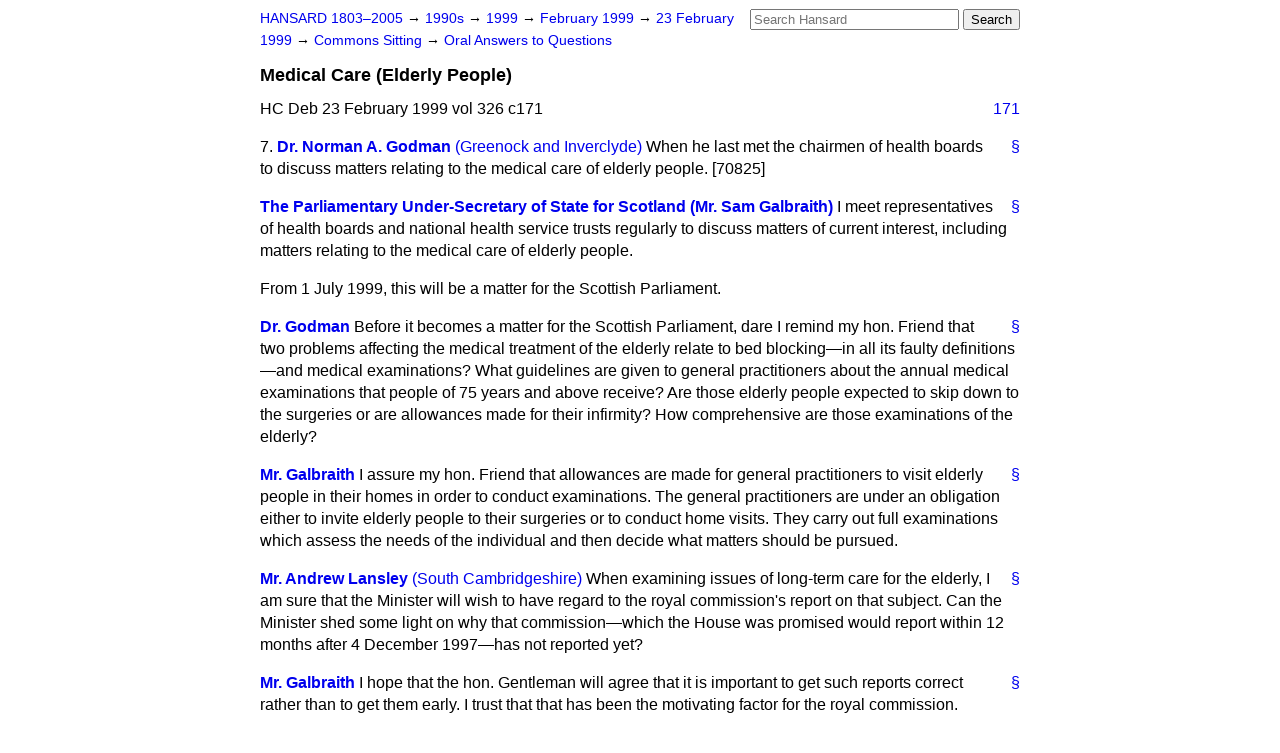

--- FILE ---
content_type: text/html
request_url: https://api.parliament.uk/historic-hansard/commons/1999/feb/23/medical-care-elderly-people
body_size: 3758
content:
<!doctype html>
<html lang='en-GB'>
  <head>
    <meta charset='utf-8' />
    <title>Medical Care (Elderly People) (Hansard, 23 February 1999)</title>
    <meta author='UK Parliament' />
    <meta content='51ff727eff55314a' name='y_key' />
    <link href='https://www.parliament.uk/site-information/copyright/' rel='copyright' />
    <meta content='Hansard, House of Commons, House of Lords, Parliament, UK, House of Commons sitting' name='keywords' />
    <meta content='Medical Care (Elderly People) (Hansard, 23 February 1999)' name='description' />
    <link href="../../../../stylesheets/screen.css" media="screen" rel="stylesheet" title="Default" type="text/css" />
    <link href="../../../../stylesheets/print.css" media="print" rel="stylesheet" type="text/css" />
  <script type="text/javascript">
  var appInsights=window.appInsights||function(a){
    function b(a){c[a]=function(){var b=arguments;c.queue.push(function(){c[a].apply(c,b)})}}var c={config:a},d=document,e=window;setTimeout(function(){var b=d.createElement("script");b.src=a.url||"https://az416426.vo.msecnd.net/scripts/a/ai.0.js",d.getElementsByTagName("script")[0].parentNode.appendChild(b)});try{c.cookie=d.cookie}catch(a){}c.queue=[];for(var f=["Event","Exception","Metric","PageView","Trace","Dependency"];f.length;)b("track"+f.pop());if(b("setAuthenticatedUserContext"),b("clearAuthenticatedUserContext"),b("startTrackEvent"),b("stopTrackEvent"),b("startTrackPage"),b("stopTrackPage"),b("flush"),!a.disableExceptionTracking){f="onerror",b("_"+f);var g=e[f];e[f]=function(a,b,d,e,h){var i=g&&g(a,b,d,e,h);return!0!==i&&c["_"+f](a,b,d,e,h),i}}return c
    }({
        instrumentationKey:"c0960a0f-30ad-4a9a-b508-14c6a4f61179",
        cookieDomain:".parliament.uk"
    });
    
  window.appInsights=appInsights,appInsights.queue&&0===appInsights.queue.length&&appInsights.trackPageView();
</script></head>
  <body id='hansard-millbanksytems-com'>
    <div id='header'>
      <div class='search-help'><a href="../../../../search">Search Help</a></div>
            <form action='../../../../search' id='search' method='get' rel='search'>
        <input size='24' title='Access key: S' accesskey='s' name='query' id='search-query' type='search' placeholder='Search Hansard' autosave='hansard.millbanksystems.com' results='10' value='' >
        <input type='submit' value='Search' >
      </form>

      <div id='nav'>
        <a href="../../../../index.html" id="home" rel="home">HANSARD 1803&ndash;2005</a>
        &rarr;
                <a class='sitting-decade' href='../../../../sittings/1990s'>
          1990s
        </a>
         &rarr;
        <a class='sitting-year' href='../../../../sittings/1999/'>
          1999
        </a>
         &rarr;
        <a class='sitting-month' href='../../../../sittings/1999/feb/'>
          February 1999
        </a>
         &rarr;
        <a class='sitting-day' href='../../../../sittings/1999/feb/23'>
          23 February 1999
        </a>

        &rarr;
                <a href='../../../../sittings/1999/feb/23#commons' rel='directory up'>
          Commons Sitting
        </a>
         &rarr;
        <a href="oral-answers-to-questions">Oral Answers to Questions</a>

      </div>
      <h1 class='title'>Medical Care (Elderly People)</h1>
    </div>
    <div class='house-of-commons-sitting' id='content'>
      
      <cite class='section'>HC Deb 23 February 1999 vol 326 c171</cite>
      <a class='permalink column-permalink' id='column_171' title='Col. 171 &mdash; HC Deb 23 February 1999 vol 326 c171' name='column_171' href='medical-care-elderly-people#column_171' rel='bookmark'>171</a>
      <div class='hentry member_contribution'>
        <a name='S6CV0326P0_19990223_HOC_56'>  </a>
        <blockquote cite='https://api.parliament.uk/historic-hansard/people/dr-norman-godman' class='contribution_text entry-content'>
          <a class='speech-permalink permalink' href='medical-care-elderly-people#S6CV0326P0_19990223_HOC_56' title='Link to this speech by Dr Norman Godman' rel='bookmark'>&sect;</a>
          <span class='question_no'>7.</span>
          <cite class='member author entry-title'><a href="/historic-hansard/people/dr-norman-godman" title="Dr Norman Godman">Dr. Norman A. Godman</a></cite>
          <span class='member_constituency'><a href="/historic-hansard/constituencies/greenock-and-inverclyde" title="Greenock and Inverclyde">(Greenock and Inverclyde)</a></span>
          <p class='first-para'>
            When he last met the chairmen of health boards to discuss matters relating to the medical care of elderly people. [70825]
          </p>
        </blockquote>
      </div>
      
      <div class='hentry member_contribution'>
        <a name='S6CV0326P0_19990223_HOC_57'>  </a>
        <blockquote cite='https://api.parliament.uk/historic-hansard/people/mr-sam-galbraith' class='contribution_text entry-content'>
          <a class='speech-permalink permalink' href='medical-care-elderly-people#S6CV0326P0_19990223_HOC_57' title='Link to this speech by Mr Sam Galbraith' rel='bookmark'>&sect;</a>
          <cite class='member author entry-title'><a href="/historic-hansard/people/mr-sam-galbraith" title="Mr Sam Galbraith">The Parliamentary Under-Secretary of State for Scotland (Mr. Sam Galbraith)</a></cite>
          <p class='first-para'>
            I meet representatives of health boards and national health service trusts regularly to discuss matters of current interest, including matters relating to the medical care of elderly people.</p><p>
            From 1 July 1999, this will be a matter for the Scottish Parliament.
          </p>
        </blockquote>
      </div>
      
      <div class='hentry member_contribution'>
        <a name='S6CV0326P0_19990223_HOC_58'>  </a>
        <blockquote cite='https://api.parliament.uk/historic-hansard/people/dr-norman-godman' class='contribution_text entry-content'>
          <a class='speech-permalink permalink' href='medical-care-elderly-people#S6CV0326P0_19990223_HOC_58' title='Link to this speech by Dr Norman Godman' rel='bookmark'>&sect;</a>
          <cite class='member author entry-title'><a href="/historic-hansard/people/dr-norman-godman" title="Dr Norman Godman">Dr. Godman</a></cite>
          <p class='first-para'>
            Before it becomes a matter for the Scottish Parliament, dare I remind my hon. Friend that two problems affecting the medical treatment of the elderly relate to bed blocking&#x2014;in all its faulty definitions&#x2014;and medical examinations? What guidelines are given to general practitioners about the annual medical examinations that people of 75 years and above receive? Are those elderly people expected to skip down to the surgeries or are allowances made for their infirmity? How comprehensive are those examinations of the elderly?
          </p>
        </blockquote>
      </div>
      
      <div class='hentry member_contribution'>
        <a name='S6CV0326P0_19990223_HOC_59'>  </a>
        <blockquote cite='https://api.parliament.uk/historic-hansard/people/mr-sam-galbraith' class='contribution_text entry-content'>
          <a class='speech-permalink permalink' href='medical-care-elderly-people#S6CV0326P0_19990223_HOC_59' title='Link to this speech by Mr Sam Galbraith' rel='bookmark'>&sect;</a>
          <cite class='member author entry-title'><a href="/historic-hansard/people/mr-sam-galbraith" title="Mr Sam Galbraith">Mr. Galbraith</a></cite>
          <p class='first-para'>
            I assure my hon. Friend that allowances are made for general practitioners to visit elderly people in their homes in order to conduct examinations. The general practitioners are under an obligation either to invite elderly people to their surgeries or to conduct home visits. They carry out full examinations which assess the needs of the individual and then decide what matters should be pursued.
          </p>
        </blockquote>
      </div>
      
      <div class='hentry member_contribution'>
        <a name='S6CV0326P0_19990223_HOC_60'>  </a>
        <blockquote cite='https://api.parliament.uk/historic-hansard/people/mr-andrew-lansley' class='contribution_text entry-content'>
          <a class='speech-permalink permalink' href='medical-care-elderly-people#S6CV0326P0_19990223_HOC_60' title='Link to this speech by Mr Andrew Lansley' rel='bookmark'>&sect;</a>
          <cite class='member author entry-title'><a href="/historic-hansard/people/mr-andrew-lansley" title="Mr Andrew Lansley">Mr. Andrew Lansley</a></cite>
          <span class='member_constituency'><a href="/historic-hansard/constituencies/cambridgeshire-south" title="Cambridgeshire South">(South Cambridgeshire)</a></span>
          <p class='first-para'>
            When examining issues of long-term care for the elderly, I am sure that the Minister will wish to have regard to the royal commission's report on that subject. Can the Minister shed some light on why that commission&#x2014;which the House was promised would report within 12 months after 4 December 1997&#x2014;has not reported yet?
          </p>
        </blockquote>
      </div>
      
      <div class='hentry member_contribution'>
        <a name='S6CV0326P0_19990223_HOC_61'>  </a>
        <blockquote cite='https://api.parliament.uk/historic-hansard/people/mr-sam-galbraith' class='contribution_text entry-content'>
          <a class='speech-permalink permalink' href='medical-care-elderly-people#S6CV0326P0_19990223_HOC_61' title='Link to this speech by Mr Sam Galbraith' rel='bookmark'>&sect;</a>
          <cite class='member author entry-title'><a href="/historic-hansard/people/mr-sam-galbraith" title="Mr Sam Galbraith">Mr. Galbraith</a></cite>
          <p class='first-para'>
            I hope that the hon. Gentleman will agree that it is important to get such reports correct rather than to get them early. I trust that that has been the motivating factor for the royal commission.
          </p>
        </blockquote>
      </div>
      
      <div class='hentry member_contribution'>
        <a name='S6CV0326P0_19990223_HOC_62'>  </a>
        <blockquote cite='https://api.parliament.uk/historic-hansard/people/mr-james-wray' class='contribution_text entry-content'>
          <a class='speech-permalink permalink' href='medical-care-elderly-people#S6CV0326P0_19990223_HOC_62' title='Link to this speech by Mr James Wray' rel='bookmark'>&sect;</a>
          <cite class='member author entry-title'><a href="/historic-hansard/people/mr-james-wray" title="Mr James Wray">Mr. James Wray</a></cite>
          <span class='member_constituency'><a href="/historic-hansard/constituencies/glasgow-baillieston" title="Glasgow Baillieston">(Glasgow, Baillieston)</a></span>
          <p class='first-para'>
            Will the Minister tell the House why he has been pontificating about the fluoridation of the public water supply? Does he realise that he could be in breach of the <a href="/historic-hansard/acts/food-and-drugs-scotland-act-1956">Food and Drugs (Scotland) Act 1956</a>, the <a href="/historic-hansard/acts/medicine-act-1968">Medicine Act 1968</a> and the <a href="/historic-hansard/acts/water-act-1945">Water Act 1945</a>? Will he tell the House what doctor provides treatment to patients whom he never sees?
          </p>
        </blockquote>
      </div>
      
      <div class='hentry member_contribution'>
        <a name='S6CV0326P0_19990223_HOC_63'>  </a>
        <blockquote cite='https://api.parliament.uk/historic-hansard/people/mr-sam-galbraith' class='contribution_text entry-content'>
          <a class='speech-permalink permalink' href='medical-care-elderly-people#S6CV0326P0_19990223_HOC_63' title='Link to this speech by Mr Sam Galbraith' rel='bookmark'>&sect;</a>
          <cite class='member author entry-title'><a href="/historic-hansard/people/mr-sam-galbraith" title="Mr Sam Galbraith">Mr. Galbraith</a></cite>
          <p class='first-para'>
            As many of my colleagues will know, my hon. Friend and I have had many jousts on this matter, in public and in private, and I am grateful to him for continuing the debate. He is looking a bit the worse for wear for it. We must take the most significant public measure possible to help my hon. Friend's constituents, and we must remember that this is an issue for his constituents more than anyone else. I know that he lives not in his constituency, but rather in a well-off place&#x2014;but we must think about his constituents.
          </p>
        </blockquote>
      </div>
      <ol class='xoxo'>
        
      </ol>
      
      <div id='section-navigation'>        <div id='previous-section'>Back to
        <a href='scottish-executive' rel='prev'>
          Scottish Executive
        </a>
        </div>
        <div id='next-section'>Forward to
        <a href='livestock-industry' rel='next'>
          Livestock Industry
        </a>
        </div>
</div>
    </div>
    <div id='footer'>
      <p><a href="../../../../typos">Noticed a typo?</a> | <a href='mailto:data@parliament.uk' target='_BLANK' title='Opens a new page'>Report other issues</a> | <a href='https://www.parliament.uk/site-information/copyright/' rel='copyright' id='copyright'>&copy UK Parliament</a></p>
      <script type='text/javascript'>
        var gaJsHost = (("https:" == document.location.protocol) ? "https://ssl." : "http://www.");
        document.write(unescape("%3Cscript src='" + gaJsHost + "google-analytics.com/ga.js' type='text/javascript'%3E%3C/script%3E"));
      </script>
      <script type='text/javascript'>
        var pageTracker = _gat._getTracker("UA-3110135-1");
        pageTracker._initData();
        
      </script>
    </div>
  <script>(function(){function c(){var b=a.contentDocument||a.contentWindow.document;if(b){var d=b.createElement('script');d.innerHTML="window.__CF$cv$params={r:'9c288ea34d3bc77b',t:'MTc2OTE4NDU4NC4wMDAwMDA='};var a=document.createElement('script');a.nonce='';a.src='/cdn-cgi/challenge-platform/scripts/jsd/main.js';document.getElementsByTagName('head')[0].appendChild(a);";b.getElementsByTagName('head')[0].appendChild(d)}}if(document.body){var a=document.createElement('iframe');a.height=1;a.width=1;a.style.position='absolute';a.style.top=0;a.style.left=0;a.style.border='none';a.style.visibility='hidden';document.body.appendChild(a);if('loading'!==document.readyState)c();else if(window.addEventListener)document.addEventListener('DOMContentLoaded',c);else{var e=document.onreadystatechange||function(){};document.onreadystatechange=function(b){e(b);'loading'!==document.readyState&&(document.onreadystatechange=e,c())}}}})();</script></body>
</html>
